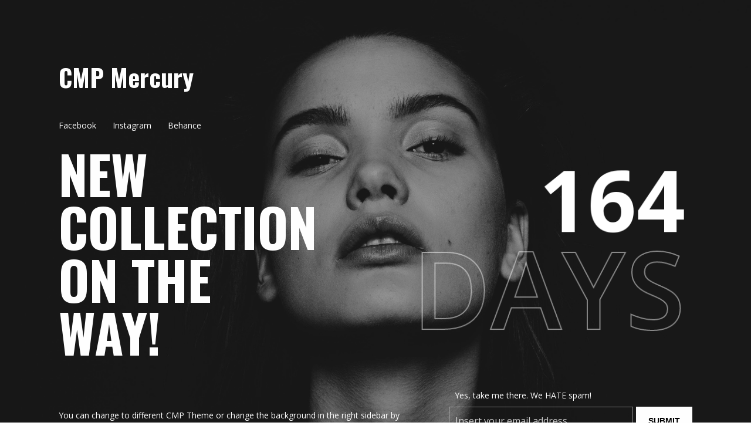

--- FILE ---
content_type: text/html; charset=UTF-8
request_url: https://mercury.niteothemes.com/
body_size: 3857
content:
<!DOCTYPE html>

<html lang="en-US">
    <head>
    	<meta charset="UTF-8">
    	<meta name="viewport" content="width=device-width, initial-scale=1">

        <!-- SEO -->
<title>CMP Mercury</title><meta name="description" content="Just another Niteo HTML, WordPress and Tumblr themes Sites site"/>
<!-- og meta for facebook, googleplus -->
<meta property="og:title" content="CMP Mercury"/>
<meta property="og:description" content="Just another Niteo HTML, WordPress and Tumblr themes Sites site"/>
<meta property="og:url" content="https://mercury.niteothemes.com"/>
<meta property="og:type" content="website" />
<meta property="og:image" content="https://mercury.niteothemes.com/wp-content/plugins/cmp-premium-themes/mercury/img/mercury_banner_large.jpg"/>

<!-- twitter meta -->
<meta name="twitter:card" content="summary_large_image"/>
<meta name="twitter:title" content="CMP Mercury"/>
<meta name="twitter:description" content="Just another Niteo HTML, WordPress and Tumblr themes Sites site"/>
<meta name="twitter:url" content="https://mercury.niteothemes.com"/>
<meta name="twitter:image" content="https://mercury.niteothemes.com/wp-content/plugins/cmp-premium-themes/mercury/img/mercury_banner_large.jpg"/>

<link href="https://fonts.googleapis.com/css?family=Oswald:700%7COpen+Sans:400,700,600&amp;subset=latin-ext,cyrillic,latin,vietnamese,greek,cyrillic-ext,greek-ext" rel="stylesheet">

<link rel="stylesheet" href="https://mercury.niteothemes.com/wp-content/plugins/cmp-premium-themes/mercury/style.css?v=2.1" type="text/css" media="all">
<link rel="stylesheet" href="https://mercury.niteothemes.com/wp-content/plugins/cmp-coming-soon-maintenance/css/animate.min.css">

        <style>
            body {font-family:'Open Sans', 'sans-serif'; color:#ffffff;font-size:14px;}
            input, textarea {font-family:'Open Sans', 'sans-serif', 'Font Awesome 5 Free';color:#ffffff;border-bottom: 2px solid #ffffff;}
            h1,h2,h3,h4,h5,h6 {font-family:'Oswald', 'sans-serif';}
            a {color:#ffffff;}
            a:hover {color:#ffffff;}
            ::-webkit-scrollbar-thumb { background: #ffffff;}

            .content p {line-height: 1.5; letter-spacing: 0px; font-weight:600;font-style: normal;; }
            .content h1:not(.text-logo), .content h2,  .content h3, .content h4, .content h5,  .content h6 {font-size:5.3571428571429em;letter-spacing: 0px; font-weight:700;font-style: normal;;}
        
        </style>

        

<style>
    .wp-video {margin: 0 auto;}
    .wp-video-shortcode {max-width: 100%;}
    .grecaptcha-badge {display: none!important;}
    .text-logo {display: inline-block;}
    #gdpr-checkbox {-webkit-appearance: checkbox;-moz-appearance: checkbox;width: initial;height: initial;}
    #counter.expired {display: none; }
    input, button {
        box-shadow: inset 0 0 0 0 !important;
        -webkit-box-shadow: inset 0 0 0 0 !important;
        -webkit-appearance: none;
        outline: none;
    }
</style>



    </head>

    <body id="body">

                    <div id="background-wrapper">
                 <div id="background-image" class="image" style="background-image:url('https://mercury.niteothemes.com/wp-content/plugins/cmp-premium-themes/mercury/img/mercury_banner_full.jpg')"></div><div class="background-overlay solid-color" style="background-color:#0a0a0a;opacity:0.4"></div>            </div>
            
        <!-- <div class="section-overlay"></div> -->

        <section class="frame-1">
            <header>
                <div class="logo-wrapper text text-logo-wrapper fadeInDown delay-small animated"><a href="https://mercury.niteothemes.com" style="text-decoration:none;color:inherit"><h1 class="text-logo">CMP Mercury</h1></a></div>
            </header>

            <div class="content">

                <div class="content-left">
                    <ul class="social-list"><li class="social-child animated fadeInLeft"><a href="" target="top" class="social-facebook">Facebook</a></li><li class="social-child animated fadeInLeft"><a href="" target="top" class="social-instagram">Instagram</a></li><li class="social-child animated fadeInLeft"><a href="" target="top" class="social-behance">Behance</a></li></ul><h2 class="cmp-title animated fadeInDown delay-small">NEW COLLECTION ON THE WAY!</h2>                </div>

                <div class="content-right">    <div id="counter" class="animated zoomIn delay-huge" data-date="123.08631944444">
        <div class="counter-box">
            <div class="counter-inner">
                <span id="counter-day" class="counter-number">173</span>
                <p class="counter-label">Days</p>
            </div>
        </div>    
                            </div>
    </div>
            </div>


            <footer>
                <div class="footer-text animated fadeInUp delay-big">
                <p>You can change to different CMP Theme or change the background in the right sidebar by clicking on “settings icon”.</p>
  

                </div>

                <div class="subscribe-wrapper animated fadeInUp delay-big">
                    
<form id="subscribe-form" method="post" class="cmp-subscribe">
    <div class="cmp-form-inputs">

        <input type="hidden" id="cmp_subscribe_field" name="cmp_subscribe_field" value="1ea3c409b1" /><input type="hidden" name="_wp_http_referer" value="/" />        
                <input type="email" id="email-subscribe" name="email" placeholder="Insert your email address." required> 
                                <button type="submit" id="submit-subscribe">Submit</button>
                
        <div style="display: none;">
            <input type="text" name="form_honeypot" value="" tabindex="-1" autocomplete="off">
        </div>

        <div id="subscribe-response"></div>

        <div id="subscribe-overlay"></div>
    </div>

            <div class="cmp-form-notes">
            <p>Yes, take me there. We HATE spam!</p>
        </div>
        
</form>

<script>
window.addEventListener('DOMContentLoaded',function(event) {

const form = document.getElementById('subscribe-form');
const submitButton = form.querySelector('#submit-subscribe');
const resultElement = form.querySelector('#subscribe-response');
const emailInput =  form.querySelector('#email-subscribe');
const firstnameInput =  form.querySelector('#firstname-subscribe');
const lastnameInput =  form.querySelector('#lastname-subscribe');
const gdprCheckbox = form.querySelector('#gdpr-checkbox');

submitButton.onclick = function( e ) {
    e.preventDefault();

    // check GDPR checkbox
    if ( gdprCheckbox && gdprCheckbox.checked === false ) {
        resultElement.innerHTML = '';
        return false;
    } 
    
     
        // submit form
        subForm( form, resultElement, emailInput, firstnameInput, lastnameInput );
            
}

form.onsubmit = function(){ // Prevent page refresh
    return false;
}

});
</script>

 
                </div>
            </footer>

         </section>

        
    <!-- Fade in background image after load -->
    <script>
        window.addEventListener("load",function(event) {
            init();
        });

        function init(){

            var image = document.getElementById('background-image');
            var body = document.getElementById('body');
            
            if ( image === null ) {
                image = document.getElementById('body');
            } 

            if ( image != null ) {
                if ( image.className !== 'image-unsplash') {
                    image.classList.add('loaded');
                    body.classList.add('loaded');
                }
            }

                    }
    </script>

            <script>
            var countdown = document.getElementById('counter');
            var count = parseInt(document.getElementById('counter-day').textContent);
            var ms = 5;
            var day = countdown.dataset.date;
            var cmp_nonce = '642fe28199';
            var cmp_status = 'no-action';
            var counter = setTimeout(timer, 2000);
            function timer() {
                if ( count >= day ) {
                    document.getElementById('counter-day').innerHTML = count;

                    if ( count - day > 50 ) {
                        count = count - 3;
                        var counter = setTimeout(timer, ms);
                    } else if ( count - day > 10 ) {
                        count = count - 1;
                        var counter = setTimeout(timer, 20);
                    } else if ( count - day > 1 ){
                        count = count - 1;
                        var counter = setTimeout(timer, 100);
                    } else {
                        count = count - 1;
                        var counter = setTimeout(timer, 150);
                    }
                }

                            } 
        </script>
        
    <script>
        /* Subscribe form script */
        var ajaxWpUrl = 'https://mercury.niteothemes.com/wp-admin/admin-ajax.php';
        var {pathname} = new URL(ajaxWpUrl);
        var ajaxurl = `${location.protocol}//${location.hostname}${pathname}`;
        var security = 'ff45c020a0';
        var msg = '';
        subForm = function( form, resultElement, emailInput, firstnameInput, lastnameInput, token = '' ) {
            if ( emailInput.value !== '' ) {
                const firstname = firstnameInput === null ? '' : firstnameInput.value;
                const lastname = lastnameInput === null ? '' : lastnameInput.value;

                fetch( ajaxurl, {
                    method: 'POST',
                    headers: {
                        'Content-Type': 'application/x-www-form-urlencoded; charset=utf-8',
                        'Access-Control-Allow-Origin': '*',
                    },
                    body: `action=niteo_subscribe&ajax=true&form_honeypot=&email=${ encodeURIComponent(emailInput.value) }&firstname=${ encodeURIComponent(firstname) }&lastname=${ encodeURIComponent(lastname) }&security=${ security }&token=${ token }`,
                    credentials: 'same-origin'
                } )
                .then( (res) => {
                    return res.json();
                } )
                .then( (data) => {
                    resultElement.innerHTML = data.message; // Display the result inside result element.
                    form.classList.add('-subscribed');
                    if (data.status == 1) {
                        form.classList.remove('-subscribe-failed');
                        form.classList.add('-subscribe-successful');
                        emailInput.value = '';
                        firstnameInput ? firstnameInput.value = '' : null;
                        lastnameInput ? lastnameInput.value = '' : null;
                        
                    } else {
                        form.classList.add('-subscribe-failed');
                    }
                } )
                .catch(function(error) { console.log(error.message); });

            } else {
                resultElement.innerHTML = '';
            }
        }
    </script>

<!-- Build by CMP – Coming Soon Maintenance Plugin by NiteoThemes -->
<!-- Visit plugin page https://wordpress.org/plugins/cmp-coming-soon-maintenance/ -->
<!-- More CMP Themes on https://niteothemes.com -->
    </body>

</html>


--- FILE ---
content_type: text/css
request_url: https://mercury.niteothemes.com/wp-content/plugins/cmp-premium-themes/mercury/style.css?v=2.1
body_size: 3556
content:
/*
Theme Name: Mecury
Theme URI: https://niteothemes.com/cmp-coming-soon-maintenance/?theme=mercury
Author: NiteoThemes
Author URI: https://niteothemes.com/
Version: 2.1

Mecury CMP Theme, Copyright 2020 NiteoThemes
Mecury CMP Theme is distributed under the terms of the GNU GPL

License: GNU General Public License v2 or later
License URI: http://www.gnu.org/licenses/gpl.html

All used scripts are distributed under the terms of the GNU GPL v2 or later or under MIT license. 
Bundled images are distributed under the terms of the GNU GPL v2 or later or under MIT license or Unsplash license.

Normalizing styles have been helped along thanks to the fine work of
Nicolas Gallagher and Jonathan Neal http://necolas.github.com/normaalize.css/
*/

body {
    margin: 0;
    position: relative;
    -webkit-font-smoothing: antialiased;
    -moz-osx-font-smoothing: grayscale;
    -webkit-perspective: 1500px;
    perspective: 1500px;
    overflow: hidden;
}

body.loaded {
    overflow: auto;
}

h1, h2, h3, h4, h5, h6 {
    font-weight: 400;
    font-size: 2.5em;
    margin-bottom: .5em;
    margin-top: 0;
}

img {
    max-width: 100%;
    height: auto;
}

a {
    -o-transition: color 200ms ease-in-out;
    transition: color 200ms ease-in-out;
}

::-webkit-scrollbar {
    width: 11px;
}

::-webkit-scrollbar-thumb {
    background: rgba(0, 0, 0, 0.8);
    border: none;
    border-bottom-left-radius: 0;
    border-bottom-right-radius: 0;
    border-top-left-radius: 0;
    border-top-right-radius: 0;
}

::-webkit-scrollbar-track {
    background: rgba(170, 170, 170, 0.8);
}

input, textarea, button {
    font-size: 1em;
    box-sizing: border-box;
    -webkit-appearance: none;
    -moz-appearance: none;
    /* or `border-box` */
    height: 3rem;
    line-height: 1;
    border-radius: 0;
}

textarea {
    height: 150px;
    line-height: 1.5;
}

input[type="text"], input[type="email"], textarea {
    float: none;
    clear: both;
    flex: 1;
    background: transparent;
    border: 1px solid rgba(255, 255, 255, 0.5);
    text-indent: 10px;
    padding: 10px 0;
}

input[type="text"]:focus, input[type="email"]:focus, textarea:focus {
    border: 1px solid rgba(255, 255, 255, 1);
}

input[type="email"] {
    margin-right: 5px;
}

button[type="submit"] {
    position: relative;
    font-weight: 700;
    text-transform: uppercase;
    cursor: pointer;
    text-indent: 0;
    border: 1px solid #fff;
    padding: 10px 20px;
    background: #fff;
    color: black;
}

button[type="submit"]:before, button[type="submit"]:after {
    position: absolute;
    content: '';
    background: #ffffff;
    -o-transition-duration: .3s;
    transition-duration: .3s;
    z-index: -1;
    top: 0;
    right: 0;
    bottom: auto;
    left: auto;
    width: 50%;
    height: 100%;
    opacity: 1;
}

button[type="submit"]:after {
    left: 0;
}

button[type="submit"]:hover {
    background: transparent;
    color: #ffffff;
    -o-transition: all 0.3s ease;
    transition: all 0.3s ease;
}

button[type="submit"]:hover:before, button[type="submit"]:hover:after {
    width: 0;
}

::-webkit-input-placeholder {
    font-size: 1rem;
    color: inherit;
    opacity: 0.8;
}

::-moz-placeholder {
    font-size: 1rem;
    color: inherit;
    opacity: 0.8;
}

:-ms-input-placeholder {
    font-size: 1rem;
    color: inherit;
    opacity: 0.8;
}

input:focus, textarea:focus {
    outline: none;
}

.text-logo {
    font-size: 3em;
}

.delay-small {
    -webkit-animation-delay: 300ms;
    animation-delay: 300ms;
}

.delay-big {
    -webkit-animation-delay: 1s;
    animation-delay: 1s;
}

.delay-huge {
    -webkit-animation-delay: 1.5s;
    animation-delay: 1.5s;
}

.cmp-title {
    max-width: 400px;
    line-height: 1;
    font-size: 100px!important;
    z-index: 1000;
}

.section {
    flex-grow: 1;
    padding: 0 2em;
    text-align: center;
}

.section-body {
    display: flex;
    justify-content: center;
    flex-direction: column;
    z-index: 1;
    text-align: left;
    padding: 0 10%;
    min-height: 100vh;
    -webkit-perspective: 1000px;
    perspective: 1000px;
    -webkit-transform-style: preserve-3d;
    transform-style: preserve-3d;
    transition: -webkit-transform 0.5s;
    -o-transition: transform 0.5s;
    transition: transform 0.5s;
    transition: transform 0.5s, -webkit-transform 0.5s;
}

.section-overlay {
    position: absolute;
    visibility: hidden;
    min-height: 100vh;
    left: 0;
    right: 0;
    background: #fff;
    opacity: 0;
    -o-transition: visibility 500ms, opacity 500ms;
    transition: visibility 500ms, opacity 500ms;
    z-index: 1;
}

.md-open .section-overlay {
    opacity: 0.4;
    visibility: visible;
    -webkit-transform: translate3d(-200px, 0, 0);
    transform: translate3d(-200px, 0, 0);
}

.md-open .section-body {
    -webkit-transform: translate3d(-200px, 0, -300px);
    transform: translate3d(-200px, 0, -300px);
}

.section-body.overflow {
    overflow: auto;
}

.logo-wrapper {
    flex: 1;
}

.logo-wrapper a {
    text-decoration: none;
}

.logo-wrapper img {
    max-width: 100%;
    max-height: 110px;
}

.text-logo {
    margin-bottom: 0;
}

#background-wrapper, #background-image, .background-overlay, .slide-background, #slider-wrapper {
    position: absolute;
    top: 0;
    right: 0;
    bottom: 0;
    left: 0;
}

.video-banner {
    position: absolute;
    top: 0;
    right: 0;
    bottom: 0;
    left: 0;
    background-position: center center;
    background-repeat: no-repeat;
    background-size: cover;
    z-index: -1;
}

#background-wrapper {
    overflow: hidden;
    z-index: -1;
}

#background-image, .slide-background {
    background-position: center center;
    background-repeat: no-repeat;
    background-size: cover;
}

#background-image, #slider-wrapper {
    overflow: hidden;
    opacity: 0;
    -o-transition: opacity 400ms;
    transition: opacity 400ms;
}

#background-image.loaded, .loaded #slider-wrapper {
    opacity: 1;
}

.video-banner iframe, .video-banner video {
    -o-transition: opacity 1500ms;
    transition: opacity 1500ms;
}

#background-image.pattern {
    background-repeat: repeat;
    background-size: initial;
}

#background-image:not(.slide) {
    background-attachment: fixed;
}

/*FRAME-1*/

.frame-1 {
    min-height: calc(100vh - 100px - 1em);
    display: flex;
    flex-direction: column;
    padding: 100px;
    padding-bottom: 1em;
}

.frame-1 header {
    display: flex;
    align-items: center;
    padding-bottom: 3em;
}

.frame-1 .content {
    display: flex;
    flex: 1;
}

.frame-1 .content-left {
    display: flex;
    flex-direction: column;
    max-width: 60vw;
}

.social-list {
    list-style: none;
    padding: 0;
    margin-bottom: 2em;
    margin-top: auto;
    z-index: 100;
}

a {
    position: relative;
    text-decoration: none;
}

.social-list li {
    padding-right: 2em;
    margin: 0;
    display: inline-block;
}

.social-list a:after {
    content: '';
    top: 6px;
    position: absolute;
    -webkit-transform: rotate(-13deg);
    -ms-transform: rotate(-13deg);
    transform: rotate(-13deg);
    display: block;
    width: 0;
    height: 1em;
    background: rgba(255, 255, 255, 0.2);
    -o-transition: 200ms width ease-in-out;
    transition: 200ms width ease-in-out;
}

.social-list a:hover:after {
    width: 100%;
}

.social-list li:nth-child(1) {
    -webkit-animation-delay: 700ms;
    animation-delay: 700ms;
}

.social-list li:nth-child(2) {
    -webkit-animation-delay: 800ms;
    animation-delay: 800ms;
}

.social-list li:nth-child(3) {
    -webkit-animation-delay: 900ms;
    animation-delay: 900ms;
}

.social-list li:nth-child(4) {
    -webkit-animation-delay: 1000ms;
    animation-delay: 1000ms;
}

.social-list li:nth-child(5) {
    -webkit-animation-delay: 1100ms;
    animation-delay: 1100ms;
}

.social-list li:nth-child(6) {
    -webkit-animation-delay: 1200ms;
    animation-delay: 1200ms;
}

.social-list li:nth-child(7) {
    -webkit-animation-delay: 1300ms;
    animation-delay: 1300ms;
}

.social-list li:nth-child(8) {
    -webkit-animation-delay: 1400ms;
    animation-delay: 1400ms;
}

.social-list li:nth-child(9) {
    -webkit-animation-delay: 1500ms;
    animation-delay: 1500ms;
}

.frame-1 .content-right {
    flex: 1;
    text-align: right;
    padding-top: 10vh;
}

.lang-switch-wrapper {
    position: absolute;
    top: 40px;
    right: 40px;
    z-index: 100;
}

#counter-day {
    font-size: 190px;
    font-weight: 700;
    line-height: 0.8;
}

.counter-box p {
    font-size: 190px;
    font-weight: 700;
    margin: 0;
    line-height: 1!important;
    -webkit-text-stroke-width: 1px;
    -webkit-text-stroke-color: black;
    color: black;
    -webkit-text-fill-color: transparent;
    -webkit-text-stroke-width: 2px;
    -webkit-text-stroke-color: white;
    text-transform: uppercase;
    opacity: .5;
}

.frame-1 footer {
    /* overflow: hidden; */
    display: flex;
    padding: 2em 0;
}

.subscribe-wrapper {
    position: relative;
    min-width: 415px;
    -ms-grid-row-align: center;
    align-self: center;
    text-align: right;
    margin-left: auto;
}

.cmp-form-inputs {
    display: flex;
}

.frame-1 footer p {
    max-width: 700px;
    padding-right: 3em;
}

.cmp-form-notes {
    position: absolute;
    bottom: calc(100% + 10px);
    left: 10px;
    width: 100%;
    text-align: left;
}

#subscribe-response {
    position: absolute;
    left: 10px;
    top: 100%;
    width: 100%;
    text-align: left;
}

.cmp-form-notes p {
    margin: 0;
}

/*slick*/

.slide {
    position: relative;
    height: 100%;
}

.slick-list, .slick-slider, .slick-track {
    height: 100%;
}

.slider-nav {
    display: none;
}

/* wpcf7-form */

/* contact form 7 */

.wpcf7 .screen-reader-response, .wpcf7 .wpcf7-validation-errors {
    display: none!important;
}

.wpcf7 .wpcf7-form-control-wrap {
    position: relative;
}

.wpcf7-form .wpcf7-not-valid-tip {
    position: absolute;
    bottom: -33px;
    left: 0px;
    text-align: left;
    font-size: 0.7em;
}

div.wpcf7-mail-sent-ng {
    border: none;
}

.wpcf7 .wpcf7-response-output {
    display: block!important;
    border: none;
    margin: 0;
    padding: 0;
    font-size: 0.7em;
}

@media only screen and (max-width: 1400px) {
    #counter-day, .counter-wrap p {
        font-size: 150px;
    }
    .cmp-title {
        font-size: 90px!important;
    }
}

@media only screen and (max-width: 1200px) {
    #counter-day, .counter-wrap p {
        font-size: 140px;
    }
    .cmp-title {
        font-size: 65px!important;
    }
}

@media only screen and (max-width: 1024px) {
    .frame-1 .content {
        flex-direction: column;
    }
    .frame-1 .content-left {
        order: 1;
    }
    .frame-1 .content-right {
        padding-top: 0
    }
    .frame-1 footer {
        flex-direction: column;
        padding: 4em 0;
        padding-bottom: 0;
    }
    .footer-text {
        order: 1;
    }
    .subscribe-wrapper {
        margin-left: initial;
        margin-bottom: 2em;
    }
    .frame-1 footer p {
        padding-right: 0;
    }
    .cmp-subscribe {
        display: flex;
        flex-direction: column;
    }
    .cmp-form-inputs {
        order: 1
    }
    .cmp-form-notes {
        position: relative;
        left: 0;
        bottom: initial;
        margin-bottom: 1em;
    }
}

@media only screen and (max-width: 768px) {
    body {
        font-size: 14px!important;
    }
    .frame-1 {
        padding: 30px;
        min-height: calc(100vh - 60px);
    }
    .frame-1 header {
        padding-top: 2em
    }
    .text-logo {
        font-size: 1.3em;
    }
    .frame-1 .content {
        margin: 2em 0;
    }
    .frame-1 .content-left {
        max-width: 100%;
        order: 1;
    }
    .frame-1 .content-right {
        padding: 4em 0 1em 0;
        order: 2;
        text-align: center;
    }
    #counter-day {
        font-size: 130px;
    }
    .content p {
        font-size: 80px;
    }
    .cmp-form-inputs {
        display: flex;
    }
    .cmp-form-inputs input[type="text"], .cmp-form-inputs input[type="email"] {
        flex: 1;
        max-width: initial;
    }
}

@media only screen and (max-width: 680px) {}

@media only screen and (max-width: 560px) {
    .cmp-title {
        font-size: 40px!important;
    }
    .subscribe-wrapper {
        min-width: 100%;
    }
}

@media only screen and (max-width: 330px) {
    button[type="submit"] {
        padding: 10px 2px;
    }
}